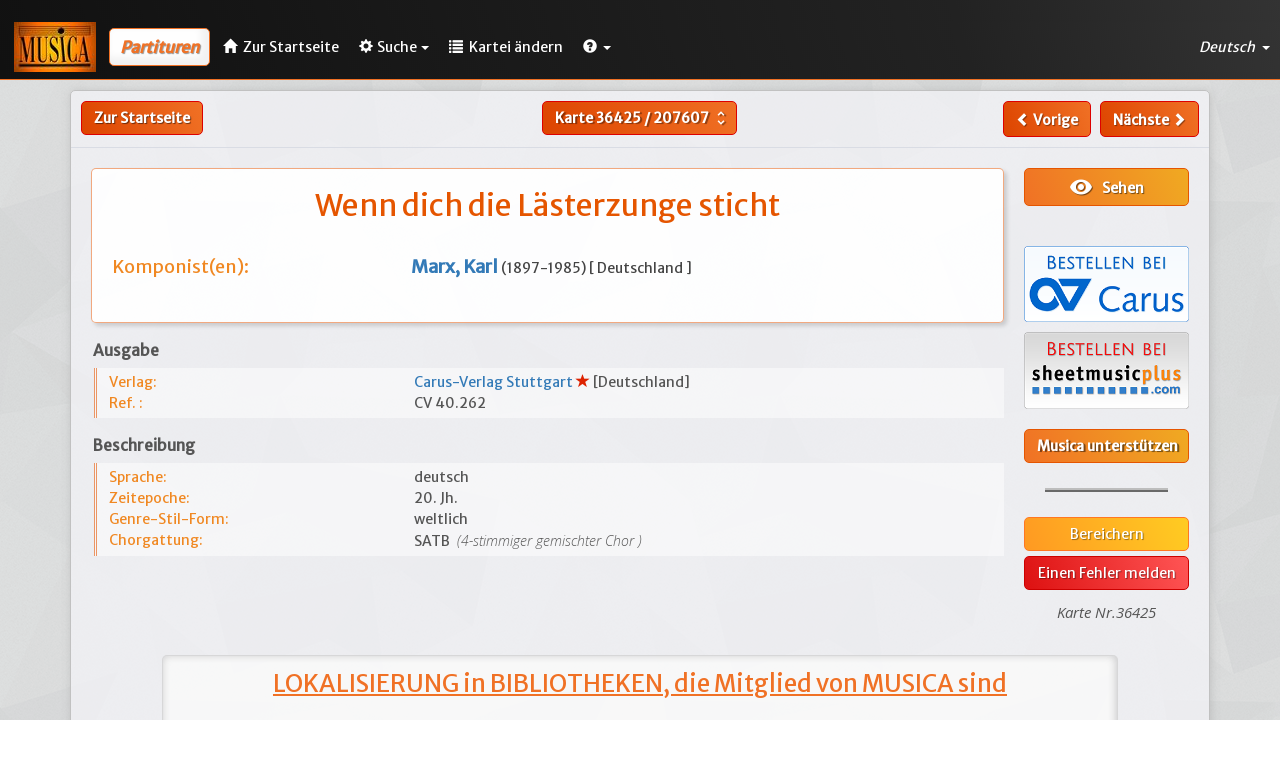

--- FILE ---
content_type: text/html; charset=UTF-8
request_url: https://www.musicanet.org/bdd/de/partitur/36425-wenn-dich-die-lasterzunge-sticht-karl-marx
body_size: 4994
content:
<!DOCTYPE html>
<html lang="de">
    <head>
        <!-- Global site tag (gtag.js) - Google Analytics -->
        
            <script async src="https://www.googletagmanager.com/gtag/js?id=UA-35859312-1"></script>
            <script>
            window.dataLayer = window.dataLayer || [];
            function gtag(){dataLayer.push(arguments);}
            gtag('js', new Date());

            gtag('config', 'UA-35859312-1');
            </script>
        
        
        <meta http-equiv="Content-Type" content="text/html; charset=utf-8" /> 
        <meta http-equiv="X-UA-Compatible" content="IE=edge">
        <meta name="viewport" content="width=device-width, initial-scale=1.0">
        <meta name="description" content="Wenn dich die Lästerzunge sticht, von Karl Marx. SATB (4 gemischter Chor Stimmen). Verlag: Carus-Verlag Stuttgart. weltlich.">
        <base href="//www.musicanet.org/bdd/templates/gesbib/"/>
		
		<link rel="preconnect" href="https://fonts.googleapis.com">
		<link rel="preconnect" href="https://fonts.gstatic.com" crossorigin>
		<link href="https://fonts.googleapis.com/css2?family=Open+Sans:ital,wght@0,300;0,400;0,500;0,600;0,700;0,800;1,300;1,400;1,500;1,600;1,700;1,800&display=swap" rel="stylesheet">

        <link rel="icon" href="//www.musicanet.org/wp-content/uploads/2017/03/favicon.jpg" />
                                    
                    
        
        <title>Wenn dich die Lästerzunge sticht - Karl Marx - Partitur - Musica International</title>

        <!-- Bootstrap core CSS -->
        <link href="./css/bootstrap.min.css" rel="stylesheet">

        <!-- Bootstrap table -->
        <link href="./css/bootstrap-table.css" rel="stylesheet">

        <!-- Custom styles for this template -->
        <link href="./css/gesbib.css" rel="stylesheet">
        <link href="./css/offcanvas.css" rel="stylesheet">
        <link href="./css/jquery-ui.css" rel="stylesheet">
        <link href="./css/select2.css" rel="stylesheet">
        <link href="./css/formValidation.min.css" rel="stylesheet">
        <link href="./css/selectize.bootstrap3.css" rel="stylesheet">

                    <link rel="alternate" href="//www.musicanet.org/bdd/fr/partition/36425-wenn-dich-die-lasterzunge-sticht-karl-marx" hreflang="fr" />
            <link rel="alternate" href="//www.musicanet.org/bdd/en/score/36425-wenn-dich-die-lasterzunge-sticht-karl-marx" hreflang="en" />
            <link rel="alternate" href="//www.musicanet.org/bdd/de/partitur/36425-wenn-dich-die-lasterzunge-sticht-karl-marx" hreflang="de" />
            <link rel="alternate" href="//www.musicanet.org/bdd/es/partitura/36425-wenn-dich-die-lasterzunge-sticht-karl-marx" hreflang="es" />
        
        <!-- HTML5 shim and Respond.js IE8 support of HTML5 elements and media queries -->
        <!--[if lt IE 9]>
          <script src="./js/html5shiv.js"></script>
          <script src="./js/respond.min.js"></script>
        <![endif]-->
    </head>

    <body>
        
                    <nav class="navbar navbar-default navbar-fixed-top header-background" role="navigation">
    <div class="navbar-header">
        <a class="navbar-left" href="//www.musicanet.org/de/"><img src="../img/logo.jpg"></a>
        <span class="navbar-title hidden-sm hidden-md hidden-lg">
                            <span class="small-title" style="margin-left: 10px; margin-bottom: 0px; padding: 7px; color: #f07125; font-size: 1.2em; font-weight: bold; font-style: italic; text-shadow: 0.04em 0.04em 0.06em rgba(0,0,0,0.4); background: #fefefe; border: 1px solid #f07125; border-radius: 5px;box-shadow: -5px -5px 7px 3px rgba(0, 0, 0, 0.05) inset; vertical-align: middle;">Partituren</span>
                    </span>
        <button type="button" class="navbar-toggle navbar-right" data-toggle="collapse" data-target="#main-navbar" aria-expanded="false" id="menu-toggle">
            <span class="sr-only">Toggle navigation</span>
            <span class="icon-bar"></span>
            <span class="icon-bar"></span>
            <span class="icon-bar"></span>
        </button>
    </div>

    <!-- Collect the nav links, forms, and other content for toggling -->
    <div class="collapse navbar-collapse" id="main-navbar">
                    				<span style="margin-left: 13px; margin-bottom: 0px; margin-top: 6px; margin-right: 3px; padding: 10px; color: #f07125; font-size: 1.15em; line-height: 1.05em; font-weight: bold; font-style: italic; text-shadow: 0.04em 0.04em 0.06em rgba(0,0,0,0.4); background: #fefefe; border: 1px solid #f07125; border-radius: 5px; box-shadow: -5px -5px 7px 3px rgba(0, 0, 0, 0.05) inset;" class="nav navbar-text hidden-xs ">
                Partituren
                    </span>
        
        <ul class="nav navbar-nav">
            <li><a href="//www.musicanet.org/de/" class="menu-link ">
					<span class="glyphicon glyphicon-home" style="margin-right: 3px;"></span>
					<span class="hidden-md hidden-sm">Zur Startseite</span>
				</a>
			</li>

            
            
            
                <li class="dropdown">
                    <a href="#" class="dropdown-toggle menu-link " data-toggle="dropdown" role="button" aria-haspopup="true" aria-expanded="false">
						<span class="glyphicon glyphicon-cog" style="margin-right: 4px;"></span>Suche<span class="caret"></span></a>
                    <ul class="dropdown-menu">
                                                    
                            
                            
                            
                            <li class=""><a href="//www.musicanet.org/bdd/de/statische-suche/partitions">Schnelle Suche</a></li>
                            <li class=""><a href="//www.musicanet.org/bdd/de/dynamische-suche/partitions">Detaillierte Suche</a></li>
                        
                                                
                        
                                            </ul>
                </li>
            
                
                <li class="dropdown">
                    <a href="//www.musicanet.org/bdd/de" class="menu-link ">
                        <span class="glyphicon glyphicon-list" style="margin-right: 3px;"> </span>
                        <span class="hidden-sm">Kartei ändern</span>
                    </a>
                </li>
            
            <li class="dropdown">
                <a href="#" class="dropdown-toggle menu-link" data-toggle="dropdown" role="button" aria-haspopup="true" aria-expanded="false">
					<span class="glyphicon glyphicon-question-sign"> </span><span class="caret"></span></a>

                <ul class="dropdown-menu">
                    <li><a href="//www.musicanet.org/bdd/de/kontakt">Kontakt</a></li>
                </ul>
            </li>
        </ul>
        
        <ul class="nav navbar-nav navbar-right dropdown-lang-wrap pointer">
            <li class="dropdown">
                <a class="dropdown-toggle menu-link" data-toggle="dropdown">
                    Deutsch
                                        <span class="caret"></span>
                </a>

                <ul class="dropdown-menu dropdown-lang-list row" role="menu">
                                                                        <li class="col-xs-4 col-sm-12">
                                                                    <a href="//www.musicanet.org/bdd/en/score/36425-wenn-dich-die-lasterzunge-sticht-karl-marx">
                                                                English
                                                                    </a>
                            </li>
                                                                                                <li class="col-xs-4 col-sm-12">
                                                                    <a href="//www.musicanet.org/bdd/fr/partition/36425-wenn-dich-die-lasterzunge-sticht-karl-marx">
                                                                Français
                                                                    </a>
                            </li>
                                                                                                <li class="col-xs-4 col-sm-12">
                                                                    <a href="//www.musicanet.org/bdd/es/partitura/36425-wenn-dich-die-lasterzunge-sticht-karl-marx">
                                                                Español
                                                                    </a>
                            </li>
                                                                                                        </ul>
            </li>
        </ul>
    </div>
</nav>
                
        <div class="container">
            <div class="row row-offcanvas row-offcanvas-right">

                                    
                
	<div class="row fiche">
					<div class="row hidden-print">
									<div class="col-lg-4 col-md-4 col-sm-4 col-xs-6" style="padding-left: 10px;">
						<div class="pull-left">
																								<a href="http://www.musicanet.org/de/" class="btn btn-default btn-md hidden-xxs" style="border: 1px solid #d00;">Zur Startseite</a>
									<a href="http://www.musicanet.org/de/" class="btn btn-default hidden-sm hidden-md hidden-lg" style="padding-top: 4px;padding-bottom: 8px; border: 1px solid #d00;"><span class="glyphicon glyphicon-chevron-left" style="line-height: 1.42857143;"><span class="glyphicon glyphicon-home" style="padding-left: 5px;"></a>
																					</div>
					</div>

					<div class="col-lg-4 col-md-4 col-sm-4 hidden-xxs text-center">
						<form method="POST" action="//www.musicanet.org/bdd/de/partitur" class="form-inline" style="display: inline;">
							<div class="btn-group">
								
								<button id="file_submenu" type="button" class="btn btn-default dropdown-toggle" data-toggle="dropdown" aria-haspopup="true" aria-expanded="false" style="padding-right: 6px;">
																			Karte <b>36425</b> / <b>207607</b> <i class="material-icons md-18" style="color:#fff; vertical-align: -4px;" aria-hidden="true">unfold_more</i>
																	</button>

								<ul class="dropdown-menu dropdown-go-to-page">
									<span class="dropdown-title">Gehe zu Karte</span>
									<div class="form-inline" style="padding-left: 0px; padding-right: 0px; margin-bottom: 0px;">
										<input type="text" class="form-control" size="6" name="recordId" style="padding-left: 5px; padding-right: 5px;" />
										<input class="btn btn-primary form-control pull-right" type="submit" value="Gehen">
									</div>
								</ul>
							</div>
						</form>
					</div>

					<div class="col-lg-4 col-md-4 col-sm-4 col-xs-6" style="padding-right: 10px;">
						<!--div class="btn-group hidden-sm">
							<button type="button" class="btn btn-default dropdown-toggle" data-toggle="dropdown" aria-haspopup="true" aria-expanded="false">
							Sauvegarder.. <span class="caret"></span>
							</button>
							<ul class="dropdown-menu">
							<li><a href="#">Liste 1</a></li>
							<li><a href="#">Liste 2</a></li>
							</ul>
						</div-->
						<div class="pull-right">
															<a id="file_submenu" class="btn btn-default " href="//www.musicanet.org/bdd/de/partitur/36424-ein-jeder-mensch-karl-marx"><span class="glyphicon glyphicon-chevron-left" style="line-height: 1.42857143;"> </span><span class="hidden-sm hidden-xxs"> Vorige</span></a>
														&nbsp;
															<a id="file_submenu" class="btn btn-default " href="//www.musicanet.org/bdd/de/partitur/36426-wenn-die-reb--im-safte-schwillt-adolf-jensen"><span class="hidden-sm hidden-xxs">Nächste </span><span class="glyphicon glyphicon-chevron-right" style="line-height: 1.42857143;"></span></a>
													</div>
					</div>
							</div>
			
					<div class="col-xxs-12 text-center hidden-sm hidden-md hidden-lg" style="padding-top: 6px;">
						<form method="POST" action="//www.musicanet.org/bdd/de/partitur" class="form-inline" style="display: inline;">
							<div class="btn-group">
								
								<button id="file_submenu" type="button" class="btn btn-default dropdown-toggle" data-toggle="dropdown" aria-haspopup="true" aria-expanded="false" style="padding-right: 6px;">
																			Karte <b>36425</b> / <b>207607</b> <i class="material-icons md-18" style="color:#fff; vertical-align: -4px;" aria-hidden="true">unfold_more</i>
																	</button>

								<ul class="dropdown-menu dropdown-go-to-page">
									<span class="dropdown-title">Gehe zu Karte</span>
									<div class="form-inline" style="padding-left: 0px; padding-right: 0px; margin-bottom: 0px;">
										<input type="text" class="form-control" size="6" name="recordId" style="padding-left: 5px; padding-right: 5px;" />
										<input class="btn btn-primary form-control pull-right" type="submit" value="Gehen">
									</div>
								</ul>
							</div>
						</form>
			</div>
				
			<hr id="separator">
		
		
    
    <!-- En-tête -->

    	
	<!-- Présentation générale -->
	
	<div class="col-lg-10 col-sm-9 col-xs-12">
        <div class="bloc-personnes">
            <div class="fiche-titre-partition">
                <div class="row text-center">
					<h2 id="score_title">
												
																					Wenn dich die Lästerzunge sticht																			
						<span>
													</span>
					</h2>
					
										
															
										
					
										
										
					                </div>
            </div>
			
			<!-- Personnes -->
		
                            <div class="fiche-champ-comp row">
                    <div><h4>
                        <span class="field-label col-md-4 hidden-sm hidden-xs">Komponist(en):</span>
                        <span class="field-data col-md-8 col-sm-12 col-xs-12" style="color: #444;">
															<a href="//www.musicanet.org/bdd/de/komponist/8873-marx--karl" target="_blank">
									<b>Marx, Karl</b>
								</a>

								<span style="font-size:14px;">
																			(1897-1985)
																	
																			[											Deutschland										]
																	</span>
								
																					</span></h4>
					</div>
                </div>
            			
            
            
            			
			<!-- Compo mel -->

            			
                        			
            <div id="author_file" class="row" style="padding-top:20px;">
			
				<!-- Auteur du texte -->
			
							
				<!-- Adapateur du texte -->
				
							</div>
        </div>


		<!-- Edition -->
        
		<div class="fiche-categorie">Ausgabe</div>
        <div class="fiche-champ row" style="padding-top: 4px;">
            <span class="field-label col-sm-4 col-xs-5 col-xxs-12">Verlag: </span>
            <span class="field-data col-sm-8 col-xs-7 col-xxs-12 text-justify" style="color: #555;">
				
									                                                    <a href="//www.musicanet.org/bdd/de/verlag/33-carus-verlag-stuttgart" target="_blank">
                                                    Carus-Verlag Stuttgart
						                            </a>
                        													<span class="glyphicon glyphicon-star" aria-hidden="true"></span>
												 
							[Deutschland]
																								
				
				            </span>
        </div>
		
                    <div class="fiche-champ row">
                <span class="field-label col-sm-4 col-xs-5 col-xxs-12">Ref. :</span>
                <span class="field-data col-sm-8 col-xs-7 col-xxs-12 text-justify" style="color: #555;">
                                            CV 40.262
                                            
                    
                                    </span>
            </div>
			
        		
        
        		
        
        		
        		
		<div class="fiche-champ row" style="line-height:4px;">&nbsp;</div>
		
		<!-- Description Fiche -->
		
        <div class="fiche-categorie">Beschreibung</div>
        
                    <div class="fiche-champ row" style="padding-top: 4px;">
                <span class="field-label col-sm-4 col-xs-5 col-xxs-12">Sprache:</span>
                <span class="field-data col-sm-8 col-xs-7 col-xxs-12 text-justify" style="color: #555;">
                                            deutsch
                                                                                                    </span>
            </div>
        
                    <div class="fiche-champ row">
                <span class="field-label col-sm-4 col-xs-5 col-xxs-5 text-center-xxs">Zeitepoche:</span>
                <span class="field-data col-sm-8 col-xs-7 col-xxs-7 text-justify" style="color: #555;">
                                                                                                        20. Jh.                                                                                                        
                                    </span>
            </div>
        
                    <div class="fiche-champ row">
                <span class="field-label col-sm-4 col-xs-5 col-xxs-12">Genre-Stil-Form:</span>
                <span class="field-data col-sm-8 col-xs-7 col-xxs-12 text-justify" style="color: #555;">
					weltlich                </span>
            </div>
        
        		
                    <div class="fiche-champ row">
                <span class="field-label col-sm-4 col-xs-5 col-xxs-12">Chorgattung: </span>
                <span class="field-data col-sm-8 col-xs-7 col-xxs-12 text-justify" style="color: #555;">
											SATB																<span id="thin_italic">&nbsp;(4-stimmiger																											gemischter Chor																			)
                                    </span>
            </div>
        
        
        
        
        
        
        
        
        
        
        
        
        
        
        <!-- Données de la vie de l'oeuvre localisés -->
                
        <!-- Plus commentaires publics et privés localisés -->
                
		
        
        		
		<div class="fiche-champ row" style="line-height:4px;">&nbsp;</div>

        
            </div>
	
	<!-- Sidebar -->
	
    <div id="file-sidebar" class="col-lg-2 col-sm-3 col-xs-12 hidden-print">

			
                                        <div class="fiche-media">
                    <a class="btn btn-primary btn-block mob-btn" target="_blank" rel="nofollow"
                       href="http://www.carus-verlag.com/40262">
                        <i class="material-icons md-24" style="vertical-align: -6px;" aria-hidden="true"
                           title="Siehe Bild der Partitur">visibility</i>&nbsp;&nbsp;&nbsp;Sehen</a>
                </div>
                        
        
		<!-- Textes, trad. et prononciation -->    
        
        
        
        
        
		<!-- Audio et Vidéo -->
		
				
        
        
        <span class="text-justify">
        
                </span>

        			
		
        
        		
		

	    <!-- Boutons Commandes éditeurs -->
        <div class="text-center row">
            <div class="text-center row" style ="margin-bottom: 20px;">
        
        
    	
        
    			<a class="" rel="nofollow" target="_blank"
		   href="https://www.carus-verlag.com/40262">
			<img class="btn-image mob-btn" style="margin-top: 10px;" src="../img/logo_editeur/carus_de.png" width="100%">
		</a>
	
        
    	
        
        
    	
        
        
        
        
                    
        
        
        
        
        
        
        
        
        
    	                <a class="" rel="nofollow" target="_blank" href="https://www.sheetmusicplus.com/search?q=Marx, Karl+Wenn dich die Lästerzunge sticht&amp;aff_id=54205">
			<img class="btn-image mob-btn" width="100%" style="margin-top: 10px;"
				 src="../img/logo_editeur/SheetMusicPlus_de.png">
		</a>
    </div>        </div>

		<!-- Bouton don -->
        				<div class="text-center row">
					<a class="btn btn-primary btn-block mob-btn" rel="nofollow" target="_blank" href="//www.musicanet.org/de/spende/">Musica unterstützen</a>
				</div>
					
        <hr style="width: 75%; border: 0;border-top: 4px ridge #bdbdbd; margin-top: 25px; margin-bottom: 25px;">
		
                
        
					<a class="btn btn-info btn-block hidden-print mob-btn" href="//www.musicanet.org/de/upload/ICAgICAgICAgICAgMzY0MjU7TWFyeCwgS2FybDs7O1dlbm4gZGljaCBkaWUgTMOkc3Rlcnp1bmdlIHN0aWNodDs7Z2VtaXNjaHRlciBDaG9yOzQ7U0FUQjsKICAgICAgICA=" target="_blank">Bereichern</a>

						<a class="btn btn-warning btn-block hidden-print mob-btn" href="//www.musicanet.org/bdd/de/einen-fehler-melden/partitions/36425">Einen Fehler melden</a>

			<div class="text-center" id="numero-fiche">
				<span>Karte Nr.36425</span>
			</div>
		
    </div>
	
	<!-- Localisations -->

                <div id="score_localisation" class="col-md-12 col-xs-12">
            <h3 class="page-header row">LOKALISIERUNG in BIBLIOTHEKEN, die Mitglied von MUSICA sind</h3>

            
            
            
            
            
            
                            <div class="row localisation">
                    <div class="col-md-3">
                        <p><strong>Wetzlar, Deutschland</strong></p>
                    </div>
                    <div class="col-md-9">
                        <p><strong>Deutsches Centrum für Chormusik</strong><br/>
                            Siegmund-Hiepe Str. 28-32 / D-35579 Wetzlar<br/>
                            Tel. (+49) (0)6431-9717271. Email : kontakt@chorwelt.info . Web: https://www.dcfc.de</p>
                    </div>
                </div>
            
                    </div>
    
	</div>

            </div><!--/row-->
        </div><!--/container-->

            
                            <footer class="navbar-bottom">
                    <div class="text-center">
                        <p>&copy; Musicanet 2025 | <a class="link-format" href="//www.musicanet.org/fr/mentions-legales/">Rechtliche Hinweise</a></p>
                    </div>
                </footer>
                        

        <!-- Bootstrap core JavaScript -->
        <!-- ======== -->
        <!-- Placed at the end of the document so the pages load faster -->
        <link href="https://fonts.googleapis.com/css?family=Merriweather+Sans" rel="stylesheet">          <link href="https://fonts.googleapis.com/css?family=Crete+Round|Noto+Serif" rel="stylesheet">
        <link href="https://fonts.googleapis.com/icon?family=Material+Icons" rel="stylesheet">
        <script src="./js/jquery-1.10.2.js"></script>
        <script src="./js/jquery-ui.min.js"></script>
        <script src="./js/bootstrap.min.js"></script>
        <script src="./js/bootstrap-table.js"></script>
        <script src="./js/bootstrap-table-editable.js"></script>
        <script src="./js/bootstrap-table-fr-FR.js"></script>

        
        
    </body>
</html>